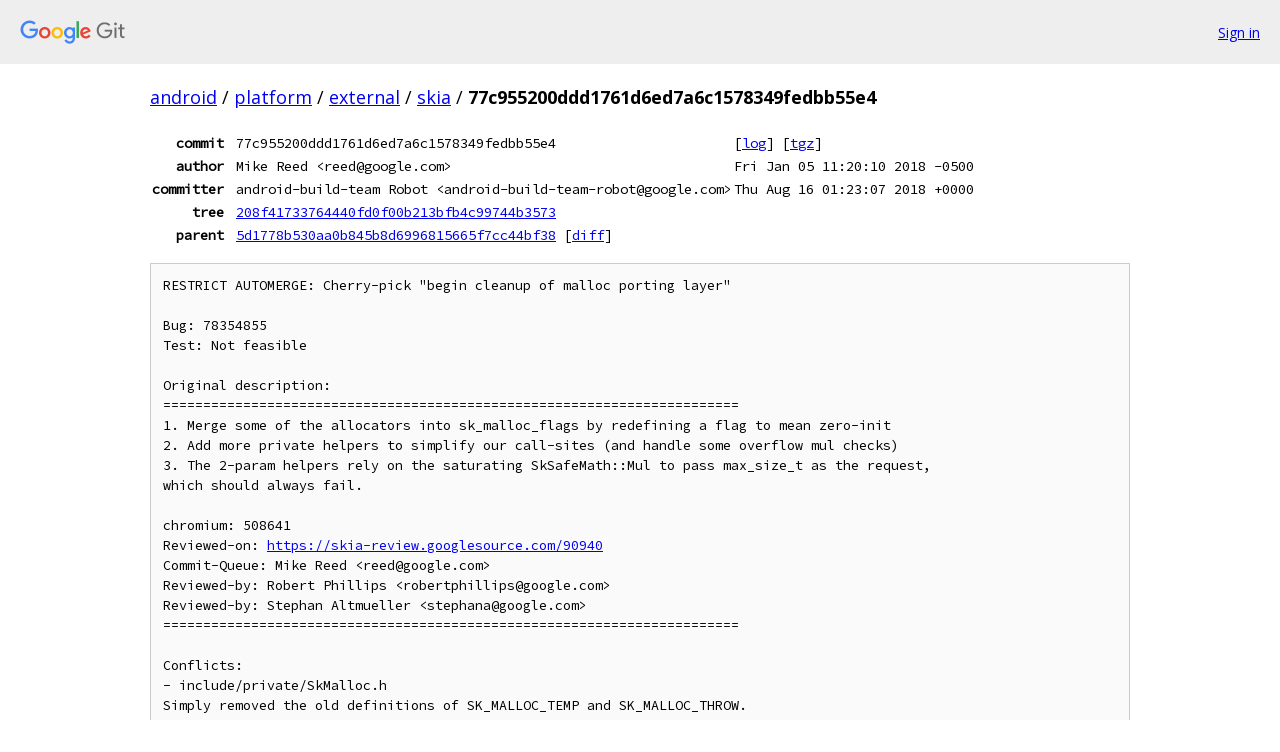

--- FILE ---
content_type: text/html; charset=utf-8
request_url: https://android.googlesource.com/platform/external/skia/+/77c955200ddd1761d6ed7a6c1578349fedbb55e4
body_size: 2963
content:
<!DOCTYPE html><html lang="en"><head><meta charset="utf-8"><meta name="viewport" content="width=device-width, initial-scale=1"><title>77c955200ddd1761d6ed7a6c1578349fedbb55e4 - platform/external/skia - Git at Google</title><link rel="stylesheet" type="text/css" href="/+static/base.css"><!-- default customHeadTagPart --></head><body class="Site"><header class="Site-header"><div class="Header"><a class="Header-image" href="/"><img src="//www.gstatic.com/images/branding/lockups/2x/lockup_git_color_108x24dp.png" width="108" height="24" alt="Google Git"></a><div class="Header-menu"> <a class="Header-menuItem" href="https://accounts.google.com/AccountChooser?faa=1&amp;continue=https://android.googlesource.com/login/platform/external/skia/%2B/77c955200ddd1761d6ed7a6c1578349fedbb55e4">Sign in</a> </div></div></header><div class="Site-content"><div class="Container "><div class="Breadcrumbs"><a class="Breadcrumbs-crumb" href="/?format=HTML">android</a> / <a class="Breadcrumbs-crumb" href="/platform/">platform</a> / <a class="Breadcrumbs-crumb" href="/platform/external/">external</a> / <a class="Breadcrumbs-crumb" href="/platform/external/skia/">skia</a> / <span class="Breadcrumbs-crumb">77c955200ddd1761d6ed7a6c1578349fedbb55e4</span></div><div class="u-monospace Metadata"><table><tr><th class="Metadata-title">commit</th><td>77c955200ddd1761d6ed7a6c1578349fedbb55e4</td><td><span>[<a href="/platform/external/skia/+log/77c955200ddd1761d6ed7a6c1578349fedbb55e4">log</a>]</span> <span>[<a href="/platform/external/skia/+archive/77c955200ddd1761d6ed7a6c1578349fedbb55e4.tar.gz">tgz</a>]</span></td></tr><tr><th class="Metadata-title">author</th><td>Mike Reed &lt;reed@google.com&gt;</td><td>Fri Jan 05 11:20:10 2018 -0500</td></tr><tr><th class="Metadata-title">committer</th><td>android-build-team Robot &lt;android-build-team-robot@google.com&gt;</td><td>Thu Aug 16 01:23:07 2018 +0000</td></tr><tr><th class="Metadata-title">tree</th><td><a href="/platform/external/skia/+/77c955200ddd1761d6ed7a6c1578349fedbb55e4/">208f41733764440fd0f00b213bfb4c99744b3573</a></td></tr><tr><th class="Metadata-title">parent</th><td><a href="/platform/external/skia/+/77c955200ddd1761d6ed7a6c1578349fedbb55e4%5E">5d1778b530aa0b845b8d6996815665f7cc44bf38</a> <span>[<a href="/platform/external/skia/+/77c955200ddd1761d6ed7a6c1578349fedbb55e4%5E%21/">diff</a>]</span></td></tr></table></div><pre class="u-pre u-monospace MetadataMessage">RESTRICT AUTOMERGE: Cherry-pick &quot;begin cleanup of malloc porting layer&quot;

Bug: 78354855
Test: Not feasible

Original description:
========================================================================
1. Merge some of the allocators into sk_malloc_flags by redefining a flag to mean zero-init
2. Add more private helpers to simplify our call-sites (and handle some overflow mul checks)
3. The 2-param helpers rely on the saturating SkSafeMath::Mul to pass max_size_t as the request,
which should always fail.

chromium: 508641
Reviewed-on: <a href="https://skia-review.googlesource.com/90940">https://skia-review.googlesource.com/90940</a>
Commit-Queue: Mike Reed &lt;reed@google.com&gt;
Reviewed-by: Robert Phillips &lt;robertphillips@google.com&gt;
Reviewed-by: Stephan Altmueller &lt;stephana@google.com&gt;
========================================================================

Conflicts:
- include/private/SkMalloc.h
Simply removed the old definitions of SK_MALLOC_TEMP and SK_MALLOC_THROW.
- public.bzl
Copied SK_SUPPORT_LEGACY_MALLOC_PORTING_LAYER into the old defines.
- src/codec/SkIcoCodec.cpp
Drop a change where we were not using malloc yet.
- src/codec/SkBmpBaseCodec.cpp
- src/core/SkBitmapCache.cpp
These files weren&#39;t yet using malloc (and SkBmpBaseCodec hadn&#39;t been
factored out).
- src/core/SkMallocPixelRef.cpp
These were still using New rather than Make (return raw pointer). Leave
them unchanged, as sk_malloc_flags is still valid.
- src/lazy/SkDiscardableMemoryPool.cpp
Leave this unchanged; sk_malloc_flags is still valid

In addition, pull in SkSafeMath.h, which was originally introduced in
<a href="https://skia-review.googlesource.com/c/skia/+/33721.">https://skia-review.googlesource.com/c/skia/+/33721.</a> This is required
for the new sk_malloc calls.

Also pull in SkSafeMath::Add and SkSafeMath::Mul, introduced in
<a href="https://skia-review.googlesource.com/88581">https://skia-review.googlesource.com/88581</a>

Also add SK_MaxSizeT, which the above depends on, introduced in
<a href="https://skia-review.googlesource.com/57084">https://skia-review.googlesource.com/57084</a>

Also, modify NewFromStream to use sk_malloc_canfail, matching pi and
avoiding a build break

Change-Id: <a href="https://android-review.googlesource.com/#/q/Ib320484673a865460fc1efb900f611209e088edb">Ib320484673a865460fc1efb900f611209e088edb</a>
(cherry picked from commit a12cc3e14ea6734c7efe76aa6a19239909830b28)
</pre><ul class="DiffTree"><li><a href="/platform/external/skia/+/77c955200ddd1761d6ed7a6c1578349fedbb55e4/include/core/SkTypes.h">include/core/SkTypes.h</a><span class="DiffTree-action DiffTree-action--modify">[<a href="/platform/external/skia/+/77c955200ddd1761d6ed7a6c1578349fedbb55e4%5E%21/#F0">diff</a>]</span></li><li><a href="/platform/external/skia/+/77c955200ddd1761d6ed7a6c1578349fedbb55e4/include/private/SkMalloc.h">include/private/SkMalloc.h</a><span class="DiffTree-action DiffTree-action--modify">[<a href="/platform/external/skia/+/77c955200ddd1761d6ed7a6c1578349fedbb55e4%5E%21/#F1">diff</a>]</span></li><li><a href="/platform/external/skia/+/77c955200ddd1761d6ed7a6c1578349fedbb55e4/include/private/SkTArray.h">include/private/SkTArray.h</a><span class="DiffTree-action DiffTree-action--modify">[<a href="/platform/external/skia/+/77c955200ddd1761d6ed7a6c1578349fedbb55e4%5E%21/#F2">diff</a>]</span></li><li><a href="/platform/external/skia/+/77c955200ddd1761d6ed7a6c1578349fedbb55e4/include/private/SkTemplates.h">include/private/SkTemplates.h</a><span class="DiffTree-action DiffTree-action--modify">[<a href="/platform/external/skia/+/77c955200ddd1761d6ed7a6c1578349fedbb55e4%5E%21/#F3">diff</a>]</span></li><li><a href="/platform/external/skia/+/77c955200ddd1761d6ed7a6c1578349fedbb55e4/public.bzl">public.bzl</a><span class="DiffTree-action DiffTree-action--modify">[<a href="/platform/external/skia/+/77c955200ddd1761d6ed7a6c1578349fedbb55e4%5E%21/#F4">diff</a>]</span></li><li><a href="/platform/external/skia/+/77c955200ddd1761d6ed7a6c1578349fedbb55e4/src/codec/SkIcoCodec.cpp">src/codec/SkIcoCodec.cpp</a><span class="DiffTree-action DiffTree-action--modify">[<a href="/platform/external/skia/+/77c955200ddd1761d6ed7a6c1578349fedbb55e4%5E%21/#F5">diff</a>]</span></li><li><a href="/platform/external/skia/+/77c955200ddd1761d6ed7a6c1578349fedbb55e4/src/core/SkAutoMalloc.h">src/core/SkAutoMalloc.h</a><span class="DiffTree-action DiffTree-action--modify">[<a href="/platform/external/skia/+/77c955200ddd1761d6ed7a6c1578349fedbb55e4%5E%21/#F6">diff</a>]</span></li><li><a href="/platform/external/skia/+/77c955200ddd1761d6ed7a6c1578349fedbb55e4/src/core/SkAutoPixmapStorage.cpp">src/core/SkAutoPixmapStorage.cpp</a><span class="DiffTree-action DiffTree-action--modify">[<a href="/platform/external/skia/+/77c955200ddd1761d6ed7a6c1578349fedbb55e4%5E%21/#F7">diff</a>]</span></li><li><a href="/platform/external/skia/+/77c955200ddd1761d6ed7a6c1578349fedbb55e4/src/core/SkMallocPixelRef.cpp">src/core/SkMallocPixelRef.cpp</a><span class="DiffTree-action DiffTree-action--modify">[<a href="/platform/external/skia/+/77c955200ddd1761d6ed7a6c1578349fedbb55e4%5E%21/#F8">diff</a>]</span></li><li><a href="/platform/external/skia/+/77c955200ddd1761d6ed7a6c1578349fedbb55e4/src/core/SkMath.cpp">src/core/SkMath.cpp</a><span class="DiffTree-action DiffTree-action--modify">[<a href="/platform/external/skia/+/77c955200ddd1761d6ed7a6c1578349fedbb55e4%5E%21/#F9">diff</a>]</span></li><li><a href="/platform/external/skia/+/77c955200ddd1761d6ed7a6c1578349fedbb55e4/src/core/SkRegion_path.cpp">src/core/SkRegion_path.cpp</a><span class="DiffTree-action DiffTree-action--modify">[<a href="/platform/external/skia/+/77c955200ddd1761d6ed7a6c1578349fedbb55e4%5E%21/#F10">diff</a>]</span></li><li><a href="/platform/external/skia/+/77c955200ddd1761d6ed7a6c1578349fedbb55e4/src/core/SkSafeMath.h">src/core/SkSafeMath.h</a><span class="DiffTree-action DiffTree-action--add">[Added - <a href="/platform/external/skia/+/77c955200ddd1761d6ed7a6c1578349fedbb55e4%5E%21/#F11">diff</a>]</span></li><li><a href="/platform/external/skia/+/77c955200ddd1761d6ed7a6c1578349fedbb55e4/src/gpu/GrBuffer.cpp">src/gpu/GrBuffer.cpp</a><span class="DiffTree-action DiffTree-action--modify">[<a href="/platform/external/skia/+/77c955200ddd1761d6ed7a6c1578349fedbb55e4%5E%21/#F12">diff</a>]</span></li><li><a href="/platform/external/skia/+/77c955200ddd1761d6ed7a6c1578349fedbb55e4/src/ports/SkMemory_malloc.cpp">src/ports/SkMemory_malloc.cpp</a><span class="DiffTree-action DiffTree-action--modify">[<a href="/platform/external/skia/+/77c955200ddd1761d6ed7a6c1578349fedbb55e4%5E%21/#F13">diff</a>]</span></li><li><a href="/platform/external/skia/+/77c955200ddd1761d6ed7a6c1578349fedbb55e4/src/ports/SkMemory_mozalloc.cpp">src/ports/SkMemory_mozalloc.cpp</a><span class="DiffTree-action DiffTree-action--modify">[<a href="/platform/external/skia/+/77c955200ddd1761d6ed7a6c1578349fedbb55e4%5E%21/#F14">diff</a>]</span></li></ul><div class="DiffSummary">15 files changed</div><div class="TreeDetail"><div class="u-sha1 u-monospace TreeDetail-sha1">tree: 208f41733764440fd0f00b213bfb4c99744b3573</div><ol class="FileList"><li class="FileList-item FileList-item--gitTree" title="Tree - animations/"><a class="FileList-itemLink" href="/platform/external/skia/+/77c955200ddd1761d6ed7a6c1578349fedbb55e4/animations/">animations/</a></li><li class="FileList-item FileList-item--gitTree" title="Tree - bench/"><a class="FileList-itemLink" href="/platform/external/skia/+/77c955200ddd1761d6ed7a6c1578349fedbb55e4/bench/">bench/</a></li><li class="FileList-item FileList-item--gitTree" title="Tree - bin/"><a class="FileList-itemLink" href="/platform/external/skia/+/77c955200ddd1761d6ed7a6c1578349fedbb55e4/bin/">bin/</a></li><li class="FileList-item FileList-item--gitTree" title="Tree - DATA/"><a class="FileList-itemLink" href="/platform/external/skia/+/77c955200ddd1761d6ed7a6c1578349fedbb55e4/DATA/">DATA/</a></li><li class="FileList-item FileList-item--gitTree" title="Tree - debugger/"><a class="FileList-itemLink" href="/platform/external/skia/+/77c955200ddd1761d6ed7a6c1578349fedbb55e4/debugger/">debugger/</a></li><li class="FileList-item FileList-item--gitTree" title="Tree - dm/"><a class="FileList-itemLink" href="/platform/external/skia/+/77c955200ddd1761d6ed7a6c1578349fedbb55e4/dm/">dm/</a></li><li class="FileList-item FileList-item--gitTree" title="Tree - example/"><a class="FileList-itemLink" href="/platform/external/skia/+/77c955200ddd1761d6ed7a6c1578349fedbb55e4/example/">example/</a></li><li class="FileList-item FileList-item--gitTree" title="Tree - experimental/"><a class="FileList-itemLink" href="/platform/external/skia/+/77c955200ddd1761d6ed7a6c1578349fedbb55e4/experimental/">experimental/</a></li><li class="FileList-item FileList-item--gitTree" title="Tree - fuzz/"><a class="FileList-itemLink" href="/platform/external/skia/+/77c955200ddd1761d6ed7a6c1578349fedbb55e4/fuzz/">fuzz/</a></li><li class="FileList-item FileList-item--gitTree" title="Tree - gm/"><a class="FileList-itemLink" href="/platform/external/skia/+/77c955200ddd1761d6ed7a6c1578349fedbb55e4/gm/">gm/</a></li><li class="FileList-item FileList-item--gitTree" title="Tree - gn/"><a class="FileList-itemLink" href="/platform/external/skia/+/77c955200ddd1761d6ed7a6c1578349fedbb55e4/gn/">gn/</a></li><li class="FileList-item FileList-item--gitTree" title="Tree - include/"><a class="FileList-itemLink" href="/platform/external/skia/+/77c955200ddd1761d6ed7a6c1578349fedbb55e4/include/">include/</a></li><li class="FileList-item FileList-item--gitTree" title="Tree - infra/"><a class="FileList-itemLink" href="/platform/external/skia/+/77c955200ddd1761d6ed7a6c1578349fedbb55e4/infra/">infra/</a></li><li class="FileList-item FileList-item--gitTree" title="Tree - platform_tools/"><a class="FileList-itemLink" href="/platform/external/skia/+/77c955200ddd1761d6ed7a6c1578349fedbb55e4/platform_tools/">platform_tools/</a></li><li class="FileList-item FileList-item--gitTree" title="Tree - resources/"><a class="FileList-itemLink" href="/platform/external/skia/+/77c955200ddd1761d6ed7a6c1578349fedbb55e4/resources/">resources/</a></li><li class="FileList-item FileList-item--gitTree" title="Tree - samplecode/"><a class="FileList-itemLink" href="/platform/external/skia/+/77c955200ddd1761d6ed7a6c1578349fedbb55e4/samplecode/">samplecode/</a></li><li class="FileList-item FileList-item--gitTree" title="Tree - site/"><a class="FileList-itemLink" href="/platform/external/skia/+/77c955200ddd1761d6ed7a6c1578349fedbb55e4/site/">site/</a></li><li class="FileList-item FileList-item--gitTree" title="Tree - src/"><a class="FileList-itemLink" href="/platform/external/skia/+/77c955200ddd1761d6ed7a6c1578349fedbb55e4/src/">src/</a></li><li class="FileList-item FileList-item--gitTree" title="Tree - tests/"><a class="FileList-itemLink" href="/platform/external/skia/+/77c955200ddd1761d6ed7a6c1578349fedbb55e4/tests/">tests/</a></li><li class="FileList-item FileList-item--gitTree" title="Tree - third_party/"><a class="FileList-itemLink" href="/platform/external/skia/+/77c955200ddd1761d6ed7a6c1578349fedbb55e4/third_party/">third_party/</a></li><li class="FileList-item FileList-item--gitTree" title="Tree - tools/"><a class="FileList-itemLink" href="/platform/external/skia/+/77c955200ddd1761d6ed7a6c1578349fedbb55e4/tools/">tools/</a></li><li class="FileList-item FileList-item--regularFile" title="Regular file - .clang-format"><a class="FileList-itemLink" href="/platform/external/skia/+/77c955200ddd1761d6ed7a6c1578349fedbb55e4/.clang-format">.clang-format</a></li><li class="FileList-item FileList-item--regularFile" title="Regular file - .gitignore"><a class="FileList-itemLink" href="/platform/external/skia/+/77c955200ddd1761d6ed7a6c1578349fedbb55e4/.gitignore">.gitignore</a></li><li class="FileList-item FileList-item--regularFile" title="Regular file - .gn"><a class="FileList-itemLink" href="/platform/external/skia/+/77c955200ddd1761d6ed7a6c1578349fedbb55e4/.gn">.gn</a></li><li class="FileList-item FileList-item--regularFile" title="Regular file - Android.bp"><a class="FileList-itemLink" href="/platform/external/skia/+/77c955200ddd1761d6ed7a6c1578349fedbb55e4/Android.bp">Android.bp</a></li><li class="FileList-item FileList-item--regularFile" title="Regular file - AUTHORS"><a class="FileList-itemLink" href="/platform/external/skia/+/77c955200ddd1761d6ed7a6c1578349fedbb55e4/AUTHORS">AUTHORS</a></li><li class="FileList-item FileList-item--regularFile" title="Regular file - BUILD.gn"><a class="FileList-itemLink" href="/platform/external/skia/+/77c955200ddd1761d6ed7a6c1578349fedbb55e4/BUILD.gn">BUILD.gn</a></li><li class="FileList-item FileList-item--regularFile" title="Regular file - CleanSpec.mk"><a class="FileList-itemLink" href="/platform/external/skia/+/77c955200ddd1761d6ed7a6c1578349fedbb55e4/CleanSpec.mk">CleanSpec.mk</a></li><li class="FileList-item FileList-item--regularFile" title="Regular file - codereview.settings"><a class="FileList-itemLink" href="/platform/external/skia/+/77c955200ddd1761d6ed7a6c1578349fedbb55e4/codereview.settings">codereview.settings</a></li><li class="FileList-item FileList-item--regularFile" title="Regular file - CONTRIBUTING"><a class="FileList-itemLink" href="/platform/external/skia/+/77c955200ddd1761d6ed7a6c1578349fedbb55e4/CONTRIBUTING">CONTRIBUTING</a></li><li class="FileList-item FileList-item--regularFile" title="Regular file - CQ_COMMITTERS"><a class="FileList-itemLink" href="/platform/external/skia/+/77c955200ddd1761d6ed7a6c1578349fedbb55e4/CQ_COMMITTERS">CQ_COMMITTERS</a></li><li class="FileList-item FileList-item--regularFile" title="Regular file - DEPS"><a class="FileList-itemLink" href="/platform/external/skia/+/77c955200ddd1761d6ed7a6c1578349fedbb55e4/DEPS">DEPS</a></li><li class="FileList-item FileList-item--regularFile" title="Regular file - Doxyfile"><a class="FileList-itemLink" href="/platform/external/skia/+/77c955200ddd1761d6ed7a6c1578349fedbb55e4/Doxyfile">Doxyfile</a></li><li class="FileList-item FileList-item--regularFile" title="Regular file - LICENSE"><a class="FileList-itemLink" href="/platform/external/skia/+/77c955200ddd1761d6ed7a6c1578349fedbb55e4/LICENSE">LICENSE</a></li><li class="FileList-item FileList-item--regularFile" title="Regular file - MODULE_LICENSE_BSD"><a class="FileList-itemLink" href="/platform/external/skia/+/77c955200ddd1761d6ed7a6c1578349fedbb55e4/MODULE_LICENSE_BSD">MODULE_LICENSE_BSD</a></li><li class="FileList-item FileList-item--regularFile" title="Regular file - NOTICE"><a class="FileList-itemLink" href="/platform/external/skia/+/77c955200ddd1761d6ed7a6c1578349fedbb55e4/NOTICE">NOTICE</a></li><li class="FileList-item FileList-item--regularFile" title="Regular file - PRESUBMIT.py"><a class="FileList-itemLink" href="/platform/external/skia/+/77c955200ddd1761d6ed7a6c1578349fedbb55e4/PRESUBMIT.py">PRESUBMIT.py</a></li><li class="FileList-item FileList-item--regularFile" title="Regular file - public.bzl"><a class="FileList-itemLink" href="/platform/external/skia/+/77c955200ddd1761d6ed7a6c1578349fedbb55e4/public.bzl">public.bzl</a></li><li class="FileList-item FileList-item--regularFile" title="Regular file - README"><a class="FileList-itemLink" href="/platform/external/skia/+/77c955200ddd1761d6ed7a6c1578349fedbb55e4/README">README</a></li><li class="FileList-item FileList-item--regularFile" title="Regular file - README.android"><a class="FileList-itemLink" href="/platform/external/skia/+/77c955200ddd1761d6ed7a6c1578349fedbb55e4/README.android">README.android</a></li><li class="FileList-item FileList-item--regularFile" title="Regular file - README.chromium"><a class="FileList-itemLink" href="/platform/external/skia/+/77c955200ddd1761d6ed7a6c1578349fedbb55e4/README.chromium">README.chromium</a></li><li class="FileList-item FileList-item--regularFile" title="Regular file - whitespace.txt"><a class="FileList-itemLink" href="/platform/external/skia/+/77c955200ddd1761d6ed7a6c1578349fedbb55e4/whitespace.txt">whitespace.txt</a></li></ol></div></div> <!-- Container --></div> <!-- Site-content --><footer class="Site-footer"><div class="Footer"><span class="Footer-poweredBy">Powered by <a href="https://gerrit.googlesource.com/gitiles/">Gitiles</a>| <a href="https://policies.google.com/privacy">Privacy</a>| <a href="https://policies.google.com/terms">Terms</a></span><span class="Footer-formats"><a class="u-monospace Footer-formatsItem" href="?format=TEXT">txt</a> <a class="u-monospace Footer-formatsItem" href="?format=JSON">json</a></span></div></footer></body></html>